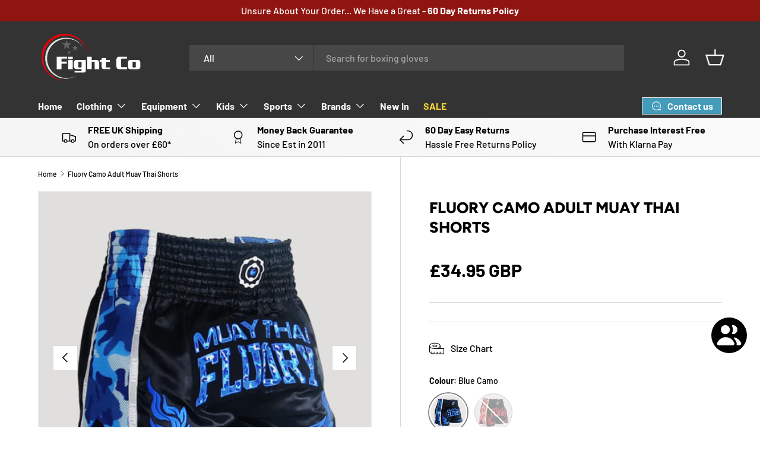

--- FILE ---
content_type: text/plain; charset=utf-8
request_url: https://app.cleansizecharts.com/api/v1/shared/tables_widget/74341?user_language=en
body_size: 2116
content:

  <div class="ccpops-popup__content__table ccpops-popup__INCHES_table" style="display: block;">
    <table class="ccpops-table ccpops-table--even-stripes" style="border-collapse: collapse; width: 323px; height: 246.406px; border-width: 1px; border-color: #ced4d9;" border="1">
<thead>
<tr style="height: 32.2344px;">
<th style="border-width: 1px; border-color: #ced4d9; width: 97.9531px; height: 32.2344px;"><strong><span style="font-size: 14px;">Size<br /></span></strong></th>
<th style="width: 97.9531px; border-width: 1px; border-color: #ced4d9; height: 32.2344px; text-align: center;">Weight (kg)</th>
<th style="height: 32.2344px; width: 97.9688px; border-width: 1px; border-color: #ced4d9; text-align: center;">Height (cm)</th>
</tr>
</thead>
<tbody>
<tr style="height: 47.5938px;">
<td style="width: 97.9531px; border-width: 1px; border-color: #ced4d9; height: 47.5938px;">XS</td>
<td style="width: 97.9531px; border-width: 1px; border-color: #ced4d9; height: 47.5938px;">25kg and below</td>
<td style="width: 97.9688px; height: 47.5938px; border-width: 1px; border-color: #ced4d9;">110 - 140</td>
</tr>
<tr style="height: 23.7969px;">
<td style="width: 97.9531px; border-width: 1px; border-color: #ced4d9; height: 23.7969px;">S</td>
<td style="width: 97.9531px; border-width: 1px; border-color: #ced4d9; height: 23.7969px;">25 - 50</td>
<td style="width: 97.9688px; border-width: 1px; border-color: #ced4d9; height: 23.7969px;">140 - 150</td>
</tr>
<tr style="height: 23.7969px;">
<td style="width: 97.9531px; border-width: 1px; border-color: #ced4d9; height: 23.7969px;">M</td>
<td style="width: 97.9531px; border-width: 1px; border-color: #ced4d9; height: 23.7969px;">50 - 60</td>
<td style="width: 97.9688px; border-width: 1px; border-color: #ced4d9; height: 23.7969px;">150 - 160</td>
</tr>
<tr style="height: 23.7969px;">
<td style="width: 97.9531px; border-width: 1px; border-color: #ced4d9; height: 23.7969px;">L</td>
<td style="width: 97.9531px; border-width: 1px; border-color: #ced4d9; height: 23.7969px;">60 - 70</td>
<td style="width: 97.9688px; border-width: 1px; border-color: #ced4d9; height: 23.7969px;">160 -&nbsp; 170</td>
</tr>
<tr style="height: 23.7969px;">
<td style="width: 97.9531px; border-width: 1px; border-color: #ced4d9; height: 23.7969px;">XL</td>
<td style="width: 97.9531px; border-width: 1px; border-color: #ced4d9; height: 23.7969px;">70 - 80</td>
<td style="width: 97.9688px; border-width: 1px; border-color: #ced4d9; height: 23.7969px;">170 - 180</td>
</tr>
<tr style="height: 23.7969px;">
<td style="width: 97.9531px; border-width: 1px; border-color: #ced4d9; height: 23.7969px;">XXL</td>
<td style="width: 97.9531px; border-width: 1px; border-color: #ced4d9; height: 23.7969px;">80 - 90</td>
<td style="width: 97.9688px; border-width: 1px; border-color: #ced4d9; height: 23.7969px;">180 - 190</td>
</tr>
<tr style="height: 47.5938px;">
<td style="width: 97.9531px; border-width: 1px; border-color: #ced4d9; height: 47.5938px;">XXXL</td>
<td style="width: 97.9531px; border-width: 1px; border-color: #ced4d9; height: 47.5938px;">90kg and above</td>
<td style="width: 97.9688px; border-width: 1px; border-color: #ced4d9; height: 47.5938px;">180 - 190</td>
</tr>
</tbody>
</table>
  </div>





--- FILE ---
content_type: image/svg+xml
request_url: https://fightco.co.uk/cdn/shop/files/YUTH_Logo.svg?v=1743486196&width=120
body_size: 44973
content:
<svg version="1.0" preserveAspectRatio="xMidYMid meet" height="160" viewBox="0 0 120 119.999999" zoomAndPan="magnify" width="160" xmlns:xlink="http://www.w3.org/1999/xlink" xmlns="http://www.w3.org/2000/svg"><defs><clipPath id="e8cd910fd8"><path clip-rule="nonzero" d="M 3 30.386719 L 116 30.386719 L 116 89.636719 L 3 89.636719 Z M 3 30.386719"></path></clipPath><image preserveAspectRatio="xMidYMid meet" height="314" id="7305483bd9" xlink:href="[data-uri]" width="600" y="0" x="0"></image></defs><rect fill-opacity="1" height="143.999998" y="-12" fill="#ffffff" width="144" x="-12"></rect><rect fill-opacity="1" height="143.999998" y="-12" fill="#ffffff" width="144" x="-12"></rect><g clip-path="url(#e8cd910fd8)"><g transform="matrix(0.18875, 0, 0, 0.188694, 2.762027, 30.385587)"><image preserveAspectRatio="xMidYMid meet" height="314" xlink:href="[data-uri]" width="600" y="0" x="0"></image></g></g></svg>

--- FILE ---
content_type: text/plain; charset=utf-8
request_url: https://app.cleansizecharts.com/api/v1/shared/tables_widget/74341?user_language=en
body_size: 2065
content:

  <div class="ccpops-popup__content__table ccpops-popup__INCHES_table" style="display: block;">
    <table class="ccpops-table ccpops-table--even-stripes" style="border-collapse: collapse; width: 323px; height: 246.406px; border-width: 1px; border-color: #ced4d9;" border="1">
<thead>
<tr style="height: 32.2344px;">
<th style="border-width: 1px; border-color: #ced4d9; width: 97.9531px; height: 32.2344px;"><strong><span style="font-size: 14px;">Size<br /></span></strong></th>
<th style="width: 97.9531px; border-width: 1px; border-color: #ced4d9; height: 32.2344px; text-align: center;">Weight (kg)</th>
<th style="height: 32.2344px; width: 97.9688px; border-width: 1px; border-color: #ced4d9; text-align: center;">Height (cm)</th>
</tr>
</thead>
<tbody>
<tr style="height: 47.5938px;">
<td style="width: 97.9531px; border-width: 1px; border-color: #ced4d9; height: 47.5938px;">XS</td>
<td style="width: 97.9531px; border-width: 1px; border-color: #ced4d9; height: 47.5938px;">25kg and below</td>
<td style="width: 97.9688px; height: 47.5938px; border-width: 1px; border-color: #ced4d9;">110 - 140</td>
</tr>
<tr style="height: 23.7969px;">
<td style="width: 97.9531px; border-width: 1px; border-color: #ced4d9; height: 23.7969px;">S</td>
<td style="width: 97.9531px; border-width: 1px; border-color: #ced4d9; height: 23.7969px;">25 - 50</td>
<td style="width: 97.9688px; border-width: 1px; border-color: #ced4d9; height: 23.7969px;">140 - 150</td>
</tr>
<tr style="height: 23.7969px;">
<td style="width: 97.9531px; border-width: 1px; border-color: #ced4d9; height: 23.7969px;">M</td>
<td style="width: 97.9531px; border-width: 1px; border-color: #ced4d9; height: 23.7969px;">50 - 60</td>
<td style="width: 97.9688px; border-width: 1px; border-color: #ced4d9; height: 23.7969px;">150 - 160</td>
</tr>
<tr style="height: 23.7969px;">
<td style="width: 97.9531px; border-width: 1px; border-color: #ced4d9; height: 23.7969px;">L</td>
<td style="width: 97.9531px; border-width: 1px; border-color: #ced4d9; height: 23.7969px;">60 - 70</td>
<td style="width: 97.9688px; border-width: 1px; border-color: #ced4d9; height: 23.7969px;">160 -&nbsp; 170</td>
</tr>
<tr style="height: 23.7969px;">
<td style="width: 97.9531px; border-width: 1px; border-color: #ced4d9; height: 23.7969px;">XL</td>
<td style="width: 97.9531px; border-width: 1px; border-color: #ced4d9; height: 23.7969px;">70 - 80</td>
<td style="width: 97.9688px; border-width: 1px; border-color: #ced4d9; height: 23.7969px;">170 - 180</td>
</tr>
<tr style="height: 23.7969px;">
<td style="width: 97.9531px; border-width: 1px; border-color: #ced4d9; height: 23.7969px;">XXL</td>
<td style="width: 97.9531px; border-width: 1px; border-color: #ced4d9; height: 23.7969px;">80 - 90</td>
<td style="width: 97.9688px; border-width: 1px; border-color: #ced4d9; height: 23.7969px;">180 - 190</td>
</tr>
<tr style="height: 47.5938px;">
<td style="width: 97.9531px; border-width: 1px; border-color: #ced4d9; height: 47.5938px;">XXXL</td>
<td style="width: 97.9531px; border-width: 1px; border-color: #ced4d9; height: 47.5938px;">90kg and above</td>
<td style="width: 97.9688px; border-width: 1px; border-color: #ced4d9; height: 47.5938px;">180 - 190</td>
</tr>
</tbody>
</table>
  </div>



